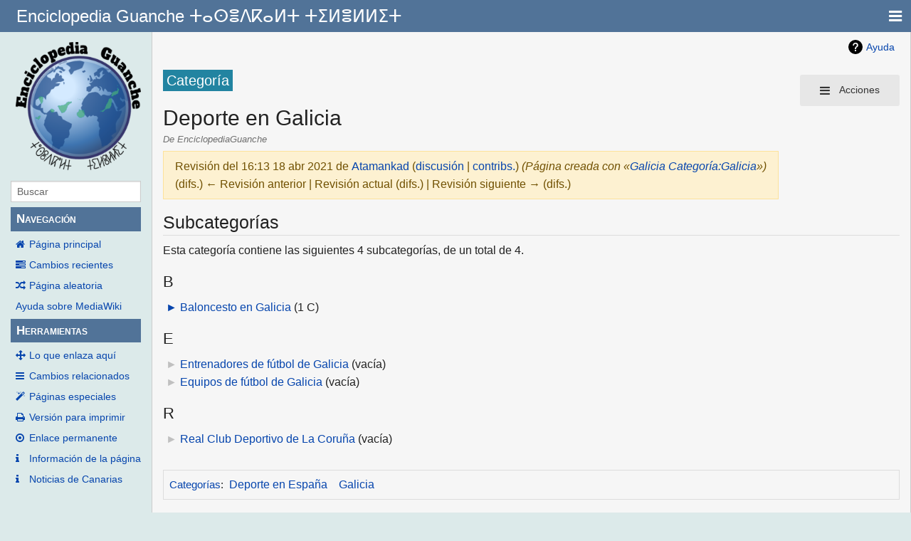

--- FILE ---
content_type: text/html; charset=UTF-8
request_url: https://www.guanches.org/index.php?title=Categor%EF%BF%BD%EF%BF%BDa:Deporte_en_Galicia&oldid=128829
body_size: 5527
content:
<!DOCTYPE html>
<html class="client-nojs" lang="es" dir="ltr">
<head>
<meta charset="UTF-8"/>
<title>Categoría:Deporte en Galicia - EnciclopediaGuanche</title>
<script>document.documentElement.className="client-js";RLCONF={"wgBreakFrames":!1,"wgSeparatorTransformTable":[",\t."," \t,"],"wgDigitTransformTable":["",""],"wgDefaultDateFormat":"dmy","wgMonthNames":["","enero","febrero","marzo","abril","mayo","junio","julio","agosto","septiembre","octubre","noviembre","diciembre"],"wgRequestId":"38aff0ad43786db5de7d4ca5","wgCSPNonce":!1,"wgCanonicalNamespace":"Category","wgCanonicalSpecialPageName":!1,"wgNamespaceNumber":14,"wgPageName":"Categoría:Deporte_en_Galicia","wgTitle":"Deporte en Galicia","wgCurRevisionId":128829,"wgRevisionId":128829,"wgArticleId":62461,"wgIsArticle":!0,"wgIsRedirect":!1,"wgAction":"view","wgUserName":null,"wgUserGroups":["*"],"wgCategories":["Deporte en España","Galicia"],"wgPageContentLanguage":"es","wgPageContentModel":"wikitext","wgRelevantPageName":"Categoría:Deporte_en_Galicia","wgRelevantArticleId":62461,"wgIsProbablyEditable":!1,"wgRelevantPageIsProbablyEditable":!1,"wgRestrictionEdit":[],
"wgRestrictionMove":[],"wgMediaViewerOnClick":!0,"wgMediaViewerEnabledByDefault":!0,"wgVisualEditor":{"pageLanguageCode":"es","pageLanguageDir":"ltr","pageVariantFallbacks":"es"},"wgEditSubmitButtonLabelPublish":!1};RLSTATE={"site.styles":"ready","noscript":"ready","user.styles":"ready","user":"ready","user.options":"loading","mediawiki.action.view.categoryPage.styles":"ready","ext.categoryTree.styles":"ready","mediawiki.helplink":"ready","skins.pivot.styles":"ready","ext.visualEditor.desktopArticleTarget.noscript":"ready"};RLPAGEMODULES=["ext.categoryTree","site","mediawiki.page.startup","mediawiki.page.ready","ext.visualEditor.desktopArticleTarget.init","ext.visualEditor.targetLoader","skins.pivot.js"];</script>
<script>(RLQ=window.RLQ||[]).push(function(){mw.loader.implement("user.options@1hzgi",function($,jQuery,require,module){/*@nomin*/mw.user.tokens.set({"patrolToken":"+\\","watchToken":"+\\","csrfToken":"+\\"});mw.user.options.set({"variant":"es"});
});});</script>
<link rel="stylesheet" href="/load.php?lang=es&amp;modules=ext.categoryTree.styles%7Cext.visualEditor.desktopArticleTarget.noscript%7Cmediawiki.action.view.categoryPage.styles%7Cmediawiki.helplink%7Cskins.pivot.styles&amp;only=styles&amp;skin=pivot"/>
<script async="" src="/load.php?lang=es&amp;modules=startup&amp;only=scripts&amp;raw=1&amp;skin=pivot"></script>
<meta name="generator" content="MediaWiki 1.35.0"/>
<meta name="robots" content="noindex,nofollow"/>
<meta name="viewport" content="width=device-width, user-scalable=yes, initial-scale=1.0"/>
<link rel="shortcut icon" href="/favicon.ico"/>
<link rel="search" type="application/opensearchdescription+xml" href="/opensearch_desc.php" title="EnciclopediaGuanche (es)"/>
<link rel="EditURI" type="application/rsd+xml" href="https://www.guanches.org/api.php?action=rsd"/>
<link rel="license" href="https://creativecommons.org/licenses/by-sa/4.0/"/>
<link rel="alternate" type="application/atom+xml" title="Canal Atom de EnciclopediaGuanche" href="/index.php?title=Especial:CambiosRecientes&amp;feed=atom"/>
<!--[if lt IE 9]><script src="/resources/lib/html5shiv/html5shiv.js"></script><![endif]-->
</head>
<body class="mediawiki ltr sitedir-ltr mw-hide-empty-elt ns-14 ns-subject page-Categoría_Deporte_en_Galicia rootpage-Categoría_Deporte_en_Galicia skin-pivot action-view skin-vector-legacy"><!-- START PIVOTTEMPLATE -->
		<div class="off-canvas-wrap docs-wrap" data-offcanvas="">
			<div class="inner-wrap">
								<nav class="tab-bar hide-for-print">
					<section id="left-nav-aside" class="left-small show-for-small">
						<a href="#" class="left-off-canvas-toggle"><span id="menu-user"><i class="fa fa-navicon fa-lg"></i></span></a>
					</section>
					
					<section id="middle-nav" class="middle tab-bar-section">
						<div class="title"><a href="/index.php?title=P%C3%A1gina_principal">
					<span class="show-for-medium-up">Enciclopedia Guanche ⵜⴰⵙⴻⴷⴽⴰⵍⵜ ⵜⵉⵍⴻⵍⵍⵉⵜ</span>
						<span class="show-for-small-only">
												Enciclopedia Guanche ⵜⴰⵙⴻⴷⴽⴰⵍⵜ ⵜⵉⵍⴻⵍⵍⵉⵜ</span></a></div>
					</section>
					
					<section id="right-nav-aside" class="right-small">
					<a href="#" class="right-off-canvas-toggle"><span id="menu-user"><i class="fa fa-navicon fa-lg"></i></span></a>
					</section>
				</nav>
								    <aside class="left-off-canvas-menu">
      					<ul class="off-canvas-list">
						
								<li class="has-form">
									<form action="/index.php" id="searchform-sidebar" class="mw-search">
										<div class="row collapse">
											<div class="small-12 columns">
												<input type="search" name="search" placeholder="Buscar" title="Search [alt-shift-f]" accesskey="f" id="searchInput" autocomplete="off">
											</div>
										</div>
									</form>
								</li>
								
							<li><label class="sidebar" id="p-navigation">Navegación</label></li><li id="n-mainpage-description"><a href="/index.php?title=P%C3%A1gina_principal" title="Visitar la página principal [z]" accesskey="z">Página principal</a></li><li id="n-recentchanges"><a href="/index.php?title=Especial:CambiosRecientes" title="Lista de cambios recientes en el wiki [r]" accesskey="r">Cambios recientes</a></li><li id="n-randompage"><a href="/index.php?title=Especial:Aleatoria" title="Cargar una página al azar [x]" accesskey="x">Página aleatoria</a></li><li id="n-help-mediawiki"><a href="https://www.mediawiki.org/wiki/Special:MyLanguage/Help:Contents">Ayuda sobre MediaWiki</a></li><li><label class="sidebar" id="p-tb">Herramientas</label></li><li id="t-whatlinkshere"><a href="/index.php?title=Especial:LoQueEnlazaAqu%C3%AD/Categor%C3%ADa:Deporte_en_Galicia" title="Lista de todas las páginas del wiki que enlazan aquí [j]" accesskey="j">Lo que enlaza aquí</a></li><li id="t-recentchangeslinked"><a href="/index.php?title=Especial:CambiosEnEnlazadas/Categor%C3%ADa:Deporte_en_Galicia" rel="nofollow" title="Cambios recientes en las páginas que enlazan con esta [k]" accesskey="k">Cambios relacionados</a></li><li id="t-specialpages"><a href="/index.php?title=Especial:P%C3%A1ginasEspeciales" title="Lista de todas las páginas especiales [q]" accesskey="q">Páginas especiales</a></li><li id="t-print"><a href="javascript:print();" rel="alternate" title="Versión imprimible de esta página [p]" accesskey="p">Versión para imprimir</a></li><li id="t-permalink"><a href="/index.php?title=Categor%C3%ADa:Deporte_en_Galicia&amp;oldid=128829" title="Enlace permanente a esta versión de la página">Enlace permanente</a></li><li id="t-info"><a href="/index.php?title=Categor%C3%ADa:Deporte_en_Galicia&amp;action=info" title="Más información sobre esta página">Información de la página</a></li>						</ul>
					</aside>
					
					<aside class="right-off-canvas-menu">
					  <ul class="off-canvas-list">
													<li id="pt-login"><a href="/index.php?title=Especial:Entrar&amp;returnto=Categor%C3%ADa%3ADeporte+en+Galicia&amp;returntoquery=oldid%3D128829" title="Te recomendamos iniciar sesión, aunque no es obligatorio [o]" accesskey="o">Acceder</a></li>												  </ul>
					</aside>

					<section id="main-section" class="main-section" >
					
						<div id="page-content">
							
							<div id="mw-js-message" style="display:none;"></div>

							<div class="row">
								
								<div id="sidebar" class="large-2 medium-3 columns hide-for-small hide-for-print">
										<ul class="side-nav">
											<li class="name logo">
											<a href="/index.php?title=P%C3%A1gina_principal">
												<img alt="EnciclopediaGuanche" src="/resources/assets/wiki3.png" style="max-width: 100%;height: auto;display: inline-block; vertical-align: middle;"></a>		
											</li>
											<li class="has-form">
												<form action="/index.php" id="searchform-offCanvas" class="mw-search">
													<div class="row collapse">
														<div class="small-12 columns">
															<input type="search" name="search" placeholder="Buscar" title="Search [alt-shift-f]" accesskey="f" class="mw-searchInput" autocomplete="off">
														</div>
													</div>
												</form>
											</li>
								
											<li><label class="sidebar" id="p-navigation">Navegación</label></li><li id="n-mainpage-description"><a href="/index.php?title=P%C3%A1gina_principal" title="Visitar la página principal [z]" accesskey="z">Página principal</a></li><li id="n-recentchanges"><a href="/index.php?title=Especial:CambiosRecientes" title="Lista de cambios recientes en el wiki [r]" accesskey="r">Cambios recientes</a></li><li id="n-randompage"><a href="/index.php?title=Especial:Aleatoria" title="Cargar una página al azar [x]" accesskey="x">Página aleatoria</a></li><li id="n-help-mediawiki"><a href="https://www.mediawiki.org/wiki/Special:MyLanguage/Help:Contents">Ayuda sobre MediaWiki</a></li><li><label class="sidebar" id="p-tb">Herramientas</label></li><li id="t-whatlinkshere"><a href="/index.php?title=Especial:LoQueEnlazaAqu%C3%AD/Categor%C3%ADa:Deporte_en_Galicia" title="Lista de todas las páginas del wiki que enlazan aquí [j]" accesskey="j">Lo que enlaza aquí</a></li><li id="t-recentchangeslinked"><a href="/index.php?title=Especial:CambiosEnEnlazadas/Categor%C3%ADa:Deporte_en_Galicia" rel="nofollow" title="Cambios recientes en las páginas que enlazan con esta [k]" accesskey="k">Cambios relacionados</a></li><li id="t-specialpages"><a href="/index.php?title=Especial:P%C3%A1ginasEspeciales" title="Lista de todas las páginas especiales [q]" accesskey="q">Páginas especiales</a></li><li id="t-print"><a href="javascript:print();" rel="alternate" title="Versión imprimible de esta página [p]" accesskey="p">Versión para imprimir</a></li><li id="t-permalink"><a href="/index.php?title=Categor%C3%ADa:Deporte_en_Galicia&amp;oldid=128829" title="Enlace permanente a esta versión de la página">Enlace permanente</a></li><li id="t-info"><a href="/index.php?title=Categor%C3%ADa:Deporte_en_Galicia&amp;action=info" title="Más información sobre esta página">Información de la página</a></li>											
											<li id="t-info"><a href="https://canarias.news">Noticias de Canarias</a></li>
										</ul>
								</div>
								
								<div id="p-cactions" class="large-10 medium-9 columns">
								
									<div class="row">
										<div class="large-12 columns">
												<!-- Output page indicators -->
												<div class="mw-indicators mw-body-content">
<div id="mw-indicator-mw-helplink" class="mw-indicator"><a href="https://www.mediawiki.org/wiki/Special:MyLanguage/Help:Categories" target="_blank" class="mw-helplink">Ayuda</a></div>
</div>
												<!-- If user is logged in output echo location -->
																								<!--[if lt IE 9]>
												<div id="siteNotice" class="sitenotice">EnciclopediaGuanche puede verse diferente a lo esperado en esta versión de Internet Explorer le recomendamos que se actualice a una versión más reciente, o cambie a un navegador como Firefox o Chrome.</div>
												<![endif]-->

																																		</div>
									</div>
								
																			<a href="#" data-options="align:left" data-dropdown="drop1" class="button secondary small radius pull-right hide-for-print" id="drop"><i class="fa fa-navicon fa-lg"><span id="page-actions" class="show-for-medium-up">&nbsp;Acciones</span></i></a>
										<ul id="drop1" class="tiny content f-dropdown" data-dropdown-content>
											<li id="ca-nstab-category" class="selected"><a href="/index.php?title=Categor%C3%ADa:Deporte_en_Galicia" title="Ver la página de categoría [c]" accesskey="c">Categoría</a></li><li id="ca-talk" class="new"><a href="/index.php?title=Categor%C3%ADa_discusi%C3%B3n:Deporte_en_Galicia&amp;action=edit&amp;redlink=1" rel="discussion" title="Discusión acerca de la página (la página no existe) [t]" accesskey="t">Discusión</a></li><li id="ca-viewsource"><a href="/index.php?title=Categor%C3%ADa:Deporte_en_Galicia&amp;action=edit" title="Esta página está protegida.&#10;Puedes ver su código fuente [e]" accesskey="e">Ver código</a></li><li id="ca-history"><a href="/index.php?title=Categor%C3%ADa:Deporte_en_Galicia&amp;action=history" title="Versiones anteriores de esta página [h]" accesskey="h">Historial</a></li>																					</ul>

									<h4 class="namespace label">Categoría</h4>									<div id="content">
									<h1 class="title">Deporte en Galicia</h1>
																				<h3 id="tagline">De EnciclopediaGuanche</h3>									<div class="mw-revision warningbox"><div id="mw-revision-info">Revisión del 16:13 18 abr 2021 de <a href="/index.php?title=Usuario:Atamankad" class="mw-userlink" title="Usuario:Atamankad"><bdi>Atamankad</bdi></a> <span class="mw-usertoollinks">(<a href="/index.php?title=Usuario_discusi%C3%B3n:Atamankad" class="mw-usertoollinks-talk" title="Usuario discusión:Atamankad">discusión</a> | <a href="/index.php?title=Especial:Contribuciones/Atamankad" class="mw-usertoollinks-contribs" title="Especial:Contribuciones/Atamankad">contribs.</a>)</span> <span class="comment">(Página creada con «<a href="/index.php?title=Categor%C3%ADa:Deporte_en_Espa%C3%B1a" title="Categoría:Deporte en España">Galicia</a> <a href="/index.php?title=Categor%C3%ADa:Galicia" title="Categoría:Galicia">Categoría:Galicia</a>»)</span></div><div id="mw-revision-nav">(difs.) ← Revisión anterior | Revisión actual (difs.) | Revisión siguiente → (difs.)</div></div>									<div id="contentSub" class="clear_both"></div>
									<div id="bodyContent" class="mw-bodytext">
									<div id="mw-content-text" lang="es" dir="ltr" class="mw-content-ltr"><div class="mw-parser-output">
<!-- 
NewPP limit report
Cached time: 20260127183611
Cache expiry: 86400
Dynamic content: false
Complications: []
CPU time usage: 0.001 seconds
Real time usage: 0.001 seconds
Preprocessor visited node count: 1/1000000
Post‐expand include size: 0/2097152 bytes
Template argument size: 0/2097152 bytes
Highest expansion depth: 1/40
Expensive parser function count: 0/100
Unstrip recursion depth: 0/20
Unstrip post‐expand size: 0/5000000 bytes
-->
<!--
Transclusion expansion time report (%,ms,calls,template)
100.00%    0.000      1 -total
-->

<!-- Saved in parser cache with key mencey_guanchesorg-enciclopedia_:pcache:idhash:62461-0!canonical and timestamp 20260127183611 and revision id 128829
 -->
</div><div class="mw-category-generated" lang="es" dir="ltr"><div id="mw-subcategories">
<h2>Subcategorías</h2>
<p>Esta categoría contiene las siguientes 4 subcategorías, de un total de 4.
</p><div lang="es" dir="ltr" class="mw-content-ltr"><h3>B</h3>
<ul><li><div class="CategoryTreeSection"><div class="CategoryTreeItem"><span class="CategoryTreeBullet"><span class="CategoryTreeToggle" data-ct-title="Baloncesto_en_Galicia" data-ct-state="collapsed">►</span> </span> <a href="/index.php?title=Categor%C3%ADa:Baloncesto_en_Galicia" title="Categoría:Baloncesto en Galicia">Baloncesto en Galicia</a>‎ <span title="Contiene una subcategoría, 0 páginas y 0 archivos" dir="ltr">(1 C)</span></div><div class="CategoryTreeChildren" style="display:none"></div></div></li></ul><h3>E</h3>
<ul><li><div class="CategoryTreeSection"><div class="CategoryTreeItem"><span class="CategoryTreeEmptyBullet">► </span> <a href="/index.php?title=Categor%C3%ADa:Entrenadores_de_f%C3%BAtbol_de_Galicia" title="Categoría:Entrenadores de fútbol de Galicia">Entrenadores de fútbol de Galicia</a>‎ <span title="Contiene 0 subcategorías, 0 páginas y 0 archivos" dir="ltr">(vacía)</span></div><div class="CategoryTreeChildren" style="display:none"></div></div></li><li><div class="CategoryTreeSection"><div class="CategoryTreeItem"><span class="CategoryTreeEmptyBullet">► </span> <a href="/index.php?title=Categor%C3%ADa:Equipos_de_f%C3%BAtbol_de_Galicia" title="Categoría:Equipos de fútbol de Galicia">Equipos de fútbol de Galicia</a>‎ <span title="Contiene 0 subcategorías, 0 páginas y 0 archivos" dir="ltr">(vacía)</span></div><div class="CategoryTreeChildren" style="display:none"></div></div></li></ul><h3>R</h3>
<ul><li><div class="CategoryTreeSection"><div class="CategoryTreeItem"><span class="CategoryTreeEmptyBullet">► </span> <a href="/index.php?title=Categor%C3%ADa:Real_Club_Deportivo_de_La_Coru%C3%B1a" title="Categoría:Real Club Deportivo de La Coruña">Real Club Deportivo de La Coruña</a>‎ <span title="Contiene 0 subcategorías, 0 páginas y 0 archivos" dir="ltr">(vacía)</span></div><div class="CategoryTreeChildren" style="display:none"></div></div></li></ul></div>
</div></div></div><div class="printfooter">
Obtenido de «<a dir="ltr" href="https://www.guanches.org/index.php?title=Categoría:Deporte_en_Galicia&amp;oldid=128829">https://www.guanches.org/index.php?title=Categoría:Deporte_en_Galicia&amp;oldid=128829</a>»</div>
									<div class="clear_both"></div>
									</div>
									</div>
									<div id="categories" class="row">
										<div class="small-12 columns">
											<div class="group"><div id="catlinks" class="catlinks" data-mw="interface"><div id="mw-normal-catlinks" class="mw-normal-catlinks"><a href="/index.php?title=Especial:Categor%C3%ADas" title="Especial:Categorías">Categorías</a>: <ul><li><a href="/index.php?title=Categor%C3%ADa:Deporte_en_Espa%C3%B1a" title="Categoría:Deporte en España">Deporte en España</a></li><li><a href="/index.php?title=Categor%C3%ADa:Galicia" title="Categoría:Galicia">Galicia</a></li></ul></div></div></div>
																					</div>
									</div>	
													
									<footer class="row">

										<div id="footer">
											<div id="div-footer-left" class="small-12 medium-8 large-9 columns">
											<ul id="footer-left">
																									<li id="footer-lastmod"> Esta página se editó por última vez el 18 abr 2021 a las 16:13.</li>
																									<li id="footer-copyright">El contenido está disponible bajo la licencia <a class="external" rel="nofollow" href="https://creativecommons.org/licenses/by-sa/4.0/">Creative Commons Atribución-CompartirIgual</a> a menos que se indique lo contrario.</li>
																									<li id="footer-privacy"><a href="/index.php?title=EnciclopediaGuanche:Pol%C3%ADtica_de_privacidad" title="EnciclopediaGuanche:Política de privacidad">Política de privacidad</a></li>
																									<li id="footer-about"><a href="/index.php?title=EnciclopediaGuanche:Acerca_de" title="EnciclopediaGuanche:Acerca de">Acerca de EnciclopediaGuanche</a></li>
																									<li id="footer-disclaimer"><a href="/index.php?title=EnciclopediaGuanche:Descargo_general" title="EnciclopediaGuanche:Descargo general">Exoneraciones</a></li>
																					
											</ul>
											</div>	
											<div id="footer-right-icons" class="small-12 medium-4 large-3 columns hide-for-print">
											<ul id="footer-right">
												<li class="social-follow hide-for-print">
																									</li>
																									<li class="copyright">														<a href="https://creativecommons.org/licenses/by-sa/4.0/">Creative Commons Atribución-CompartirIgual</a>																											</li>
																									<li class="poweredby">														<a href="https://www.mediawiki.org/">Powered by MediaWiki</a>																											</li>
																							</ul>
											</div>		
										</div>			
									</footer>
								
								</div>
						</div>
					</div>
						
				</section>
				
			</div>
		</div>
		<div>
			<a class="exit-off-canvas"></a>	
		</div>
		
		
		
<script>(RLQ=window.RLQ||[]).push(function(){mw.config.set({"wgPageParseReport":{"limitreport":{"cputime":"0.001","walltime":"0.001","ppvisitednodes":{"value":1,"limit":1000000},"postexpandincludesize":{"value":0,"limit":2097152},"templateargumentsize":{"value":0,"limit":2097152},"expansiondepth":{"value":1,"limit":40},"expensivefunctioncount":{"value":0,"limit":100},"unstrip-depth":{"value":0,"limit":20},"unstrip-size":{"value":0,"limit":5000000},"timingprofile":["100.00%    0.000      1 -total"]},"cachereport":{"timestamp":"20260127183611","ttl":86400,"transientcontent":false}}});mw.config.set({"wgBackendResponseTime":256});});</script>
				
		</body>
		</html>

